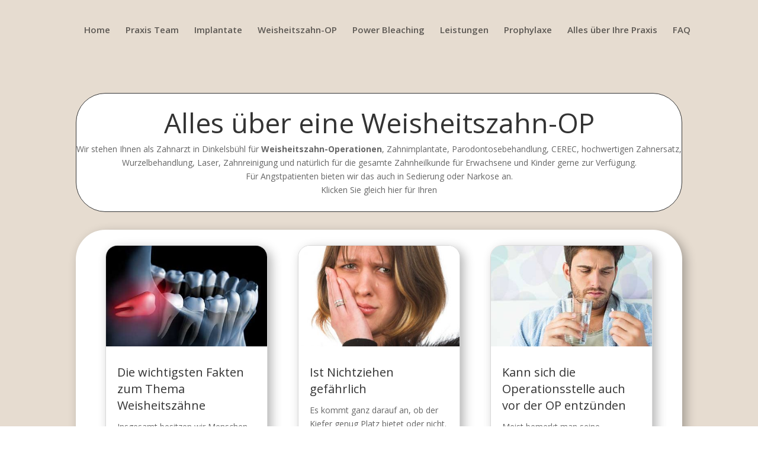

--- FILE ---
content_type: text/css
request_url: https://ihre-zahnaerzte.org/wp-content/uploads/wtfdivi/wp_head.css?ver=1548702450
body_size: -158
content:
header#main-header.et-fixed-header,#main-header{-webkit-box-shadow:none !important;-moz-box-shadow:none !important;box-shadow:none !important}

--- FILE ---
content_type: text/css
request_url: https://ihre-zahnaerzte.org/wp-content/et-cache/9274/et-core-unified-deferred-9274.min.css?ver=1765582870
body_size: 4624
content:
.et-db #et-boc .et-l .et_pb_section_0-dmp_11589.et_pb_section,.et-db #et-boc .et-l .et_pb_section_4-dmp_11582.et_pb_section,.et-db #et-boc .et-l .et_pb_section_16-dmp_11572.et_pb_section,.et-db #et-boc .et-l .et_pb_section_29-dmp_11563.et_pb_section,.et-db #et-boc .et-l .et_pb_section_64-dmp_11542.et_pb_section,.et-db #et-boc .et-l .et_pb_section_47-dmp_11555.et_pb_section,.et-db #et-boc .et-l .et_pb_section_24-dmp_11567.et_pb_section{padding-top:0px;padding-bottom:0px;margin-top:0px;margin-bottom:0px}.et-db #et-boc .et-l .et_pb_row_48-dmp_11555,.et-db #et-boc .et-l .et_pb_row_5-dmp_11582,.et-db #et-boc .et-l .et_pb_row_25-dmp_11567,.et-db #et-boc .et-l .et_pb_row_17-dmp_11572,.et-db #et-boc .et-l .et_pb_row_30-dmp_11563,.et-db #et-boc .et-l .et_pb_row_1-dmp_11589,.et-db #et-boc .et-l .et_pb_row_65-dmp_11542{background-image:linear-gradient(180deg,#dd9933 0%,#e6dcd0 100%);background-color:rgba(0,0,0,0);border-width:1px;border-color:#e09900;box-shadow:6px 6px 18px 0px rgba(0,0,0,0.3)}.et-db #et-boc .et-l .et_pb_row_25-dmp_11567,body.et-db #page-container .et-db #et-boc .et-l #et-boc .et-l .et_pb_row_25-dmp_11567.et_pb_row,body.et_pb_pagebuilder_layout.single.et-db #page-container #et-boc .et-l #et-boc .et-l .et_pb_row_25-dmp_11567.et_pb_row,body.et_pb_pagebuilder_layout.single.et_full_width_page.et-db #page-container #et-boc .et-l #et-boc .et-l .et_pb_row_25-dmp_11567.et_pb_row,.et_pb_row_15,body #page-container .et-db #et-boc .et-l .et_pb_row_15.et_pb_row,body.et_pb_pagebuilder_layout.single #page-container #et-boc .et-l .et_pb_row_15.et_pb_row,body.et_pb_pagebuilder_layout.single.et_full_width_page #page-container #et-boc .et-l .et_pb_row_15.et_pb_row,.et-db #et-boc .et-l .et_pb_row_1-dmp_11589,body.et-db #page-container .et-db #et-boc .et-l #et-boc .et-l .et_pb_row_1-dmp_11589.et_pb_row,body.et_pb_pagebuilder_layout.single.et-db #page-container #et-boc .et-l #et-boc .et-l .et_pb_row_1-dmp_11589.et_pb_row,body.et_pb_pagebuilder_layout.single.et_full_width_page.et-db #page-container #et-boc .et-l #et-boc .et-l .et_pb_row_1-dmp_11589.et_pb_row,.et-db #et-boc .et-l .et_pb_row_30-dmp_11563,body.et-db #page-container .et-db #et-boc .et-l #et-boc .et-l .et_pb_row_30-dmp_11563.et_pb_row,body.et_pb_pagebuilder_layout.single.et-db #page-container #et-boc .et-l #et-boc .et-l .et_pb_row_30-dmp_11563.et_pb_row,body.et_pb_pagebuilder_layout.single.et_full_width_page.et-db #page-container #et-boc .et-l #et-boc .et-l .et_pb_row_30-dmp_11563.et_pb_row,.et-db #et-boc .et-l .et_pb_row_65-dmp_11542,body.et-db #page-container .et-db #et-boc .et-l #et-boc .et-l .et_pb_row_65-dmp_11542.et_pb_row,body.et_pb_pagebuilder_layout.single.et-db #page-container #et-boc .et-l #et-boc .et-l .et_pb_row_65-dmp_11542.et_pb_row,body.et_pb_pagebuilder_layout.single.et_full_width_page.et-db #page-container #et-boc .et-l #et-boc .et-l .et_pb_row_65-dmp_11542.et_pb_row,.et-db #et-boc .et-l .et_pb_row_48-dmp_11555,body.et-db #page-container .et-db #et-boc .et-l #et-boc .et-l .et_pb_row_48-dmp_11555.et_pb_row,body.et_pb_pagebuilder_layout.single.et-db #page-container #et-boc .et-l #et-boc .et-l .et_pb_row_48-dmp_11555.et_pb_row,body.et_pb_pagebuilder_layout.single.et_full_width_page.et-db #page-container #et-boc .et-l #et-boc .et-l .et_pb_row_48-dmp_11555.et_pb_row,.et-db #et-boc .et-l .et_pb_row_5-dmp_11582,body.et-db #page-container .et-db #et-boc .et-l #et-boc .et-l .et_pb_row_5-dmp_11582.et_pb_row,body.et_pb_pagebuilder_layout.single.et-db #page-container #et-boc .et-l #et-boc .et-l .et_pb_row_5-dmp_11582.et_pb_row,body.et_pb_pagebuilder_layout.single.et_full_width_page.et-db #page-container #et-boc .et-l #et-boc .et-l .et_pb_row_5-dmp_11582.et_pb_row{width:100%;max-width:100%}.et-db #et-boc .et-l .et_pb_text_63-dmp_11555.et_pb_text,.et-db #et-boc .et-l .et_pb_text_44-dmp_11563.et_pb_text,.et-db #et-boc .et-l .et_pb_text_53-dmp_11555.et_pb_text,.et-db #et-boc .et-l .et_pb_text_73-dmp_11542.et_pb_text,.et-db #et-boc .et-l .et_pb_text_51-dmp_11555.et_pb_text,.et-db #et-boc .et-l .et_pb_text_72-dmp_11542.et_pb_text,.et-db #et-boc .et-l .et_pb_text_46-dmp_11563.et_pb_text,.et-db #et-boc .et-l .et_pb_text_45-dmp_11563.et_pb_text,.et-db #et-boc .et-l .et_pb_text_56-dmp_11555.et_pb_text,.et-db #et-boc .et-l .et_pb_text_43-dmp_11563.et_pb_text,.et-db #et-boc .et-l .et_pb_text_23-dmp_11572.et_pb_text,.et-db #et-boc .et-l .et_pb_text_70-dmp_11542.et_pb_text,.et-db #et-boc .et-l .et_pb_text_69-dmp_11542.et_pb_text,.et-db #et-boc .et-l .et_pb_text_42-dmp_11563.et_pb_text,.et-db #et-boc .et-l .et_pb_text_34-dmp_11563.et_pb_text,.et-db #et-boc .et-l .et_pb_text_58-dmp_11555.et_pb_text,.et-db #et-boc .et-l .et_pb_text_35-dmp_11563.et_pb_text,.et-db #et-boc .et-l .et_pb_text_61-dmp_11555.et_pb_text,.et-db #et-boc .et-l .et_pb_text_36-dmp_11563.et_pb_text,.et-db #et-boc .et-l .et_pb_text_37-dmp_11563.et_pb_text,.et-db #et-boc .et-l .et_pb_text_38-dmp_11563.et_pb_text,.et-db #et-boc .et-l .et_pb_text_28-dmp_11567.et_pb_text,.et-db #et-boc .et-l .et_pb_text_77-dmp_11542.et_pb_text,.et-db #et-boc .et-l .et_pb_text_79-dmp_11542.et_pb_text,.et-db #et-boc .et-l .et_pb_text_3-dmp_11589.et_pb_text,.et-db #et-boc .et-l .et_pb_text_86-dmp_11542.et_pb_text,.et-db #et-boc .et-l .et_pb_text_8-dmp_11582.et_pb_text,.et-db #et-boc .et-l .et_pb_text_10-dmp_11582.et_pb_text,.et-db #et-boc .et-l .et_pb_text_85-dmp_11542.et_pb_text,.et-db #et-boc .et-l .et_pb_text_11-dmp_11582.et_pb_text,.et-db #et-boc .et-l .et_pb_text_13-dmp_11582.et_pb_text,.et-db #et-boc .et-l .et_pb_text_83-dmp_11542.et_pb_text,.et-db #et-boc .et-l .et_pb_text_14-dmp_11582.et_pb_text,.et-db #et-boc .et-l .et_pb_text_15-dmp_11582.et_pb_text,.et-db #et-boc .et-l .et_pb_text_12-dmp_11582.et_pb_text,.et-db #et-boc .et-l .et_pb_text_78-dmp_11542.et_pb_text,.et-db #et-boc .et-l .et_pb_text_20-dmp_11572.et_pb_text{color:#000000!important}.et-db #et-boc .et-l .et_pb_text_43-dmp_11563,.et-db #et-boc .et-l .et_pb_text_79-dmp_11542,.et-db #et-boc .et-l .et_pb_text_58-dmp_11555,.et-db #et-boc .et-l .et_pb_text_10-dmp_11582,.et-db #et-boc .et-l .et_pb_text_42-dmp_11563,.et-db #et-boc .et-l .et_pb_text_20-dmp_11572,.et-db #et-boc .et-l .et_pb_text_85-dmp_11542,.et-db #et-boc .et-l .et_pb_text_56-dmp_11555,.et-db #et-boc .et-l .et_pb_text_11-dmp_11582,.et-db #et-boc .et-l .et_pb_text_8-dmp_11582,.et-db #et-boc .et-l .et_pb_text_44-dmp_11563,.et-db #et-boc .et-l .et_pb_text_45-dmp_11563,.et-db #et-boc .et-l .et_pb_text_46-dmp_11563,.et-db #et-boc .et-l .et_pb_text_53-dmp_11555,.et-db #et-boc .et-l .et_pb_text_86-dmp_11542,.et-db #et-boc .et-l .et_pb_text_3-dmp_11589,.et-db #et-boc .et-l .et_pb_text_23-dmp_11572,.et-db #et-boc .et-l .et_pb_text_61-dmp_11555,.et-db #et-boc .et-l .et_pb_text_51-dmp_11555,.et-db #et-boc .et-l .et_pb_text_72-dmp_11542,.et-db #et-boc .et-l .et_pb_text_69-dmp_11542,.et-db #et-boc .et-l .et_pb_text_78-dmp_11542,.et-db #et-boc .et-l .et_pb_text_63-dmp_11555,.et-db #et-boc .et-l .et_pb_text_34-dmp_11563,.et-db #et-boc .et-l .et_pb_text_13-dmp_11582,.et-db #et-boc .et-l .et_pb_text_35-dmp_11563,.et-db #et-boc .et-l .et_pb_text_83-dmp_11542,.et-db #et-boc .et-l .et_pb_text_12-dmp_11582,.et-db #et-boc .et-l .et_pb_text_36-dmp_11563,.et-db #et-boc .et-l .et_pb_text_70-dmp_11542,.et-db #et-boc .et-l .et_pb_text_77-dmp_11542,.et-db #et-boc .et-l .et_pb_text_37-dmp_11563,.et-db #et-boc .et-l .et_pb_text_14-dmp_11582{background-color:#e6dcd0;border-radius:50px 50px 0 0;overflow:hidden;border-width:1px;border-color:#e09900;padding-top:10px!important;padding-right:30px!important;padding-bottom:10px!important;padding-left:30px!important;margin-top:2px!important;margin-right:10px!important;margin-bottom:2px!important;margin-left:10px!important;transition:border-radius 300ms ease 0ms,border 300ms ease 0ms,background-color 300ms ease 0ms,background-image 300ms ease 0ms}.et-db #et-boc .et-l .et_pb_text_78-dmp_11542:hover,.et-db #et-boc .et-l .et_pb_text_86-dmp_11542:hover,.et-db #et-boc .et-l .et_pb_text_51-dmp_11555:hover,.et-db #et-boc .et-l .et_pb_text_79-dmp_11542:hover,.et-db #et-boc .et-l .et_pb_text_69-dmp_11542:hover,.et-db #et-boc .et-l .et_pb_text_83-dmp_11542:hover,.et-db #et-boc .et-l .et_pb_text_73-dmp_11542:hover,.et-db #et-boc .et-l .et_pb_text_53-dmp_11555:hover,.et-db #et-boc .et-l .et_pb_text_85-dmp_11542:hover,.et-db #et-boc .et-l .et_pb_text_77-dmp_11542:hover,.et-db #et-boc .et-l .et_pb_text_72-dmp_11542:hover,.et-db #et-boc .et-l .et_pb_text_63-dmp_11555:hover,.et-db #et-boc .et-l .et_pb_text_58-dmp_11555:hover,.et-db #et-boc .et-l .et_pb_text_61-dmp_11555:hover,.et-db #et-boc .et-l .et_pb_text_70-dmp_11542:hover,.et-db #et-boc .et-l .et_pb_text_56-dmp_11555:hover,.et-db #et-boc .et-l .et_pb_text_23-dmp_11572:hover,.et-db #et-boc .et-l .et_pb_text_10-dmp_11582:hover,.et-db #et-boc .et-l .et_pb_text_20-dmp_11572:hover,.et-db #et-boc .et-l .et_pb_text_15-dmp_11582:hover,.et-db #et-boc .et-l .et_pb_text_34-dmp_11563:hover,.et-db #et-boc .et-l .et_pb_text_35-dmp_11563:hover,.et-db #et-boc .et-l .et_pb_text_36-dmp_11563:hover,.et-db #et-boc .et-l .et_pb_text_37-dmp_11563:hover,.et-db #et-boc .et-l .et_pb_text_14-dmp_11582:hover,.et-db #et-boc .et-l .et_pb_text_38-dmp_11563:hover,.et-db #et-boc .et-l .et_pb_text_28-dmp_11567:hover,.et-db #et-boc .et-l .et_pb_text_12-dmp_11582:hover,.et-db #et-boc .et-l .et_pb_text_11-dmp_11582:hover,.et-db #et-boc .et-l .et_pb_text_13-dmp_11582:hover,.et-db #et-boc .et-l .et_pb_text_8-dmp_11582:hover,.et-db #et-boc .et-l .et_pb_text_44-dmp_11563:hover,.et-db #et-boc .et-l .et_pb_text_3-dmp_11589:hover,.et-db #et-boc .et-l .et_pb_text_46-dmp_11563:hover,.et-db #et-boc .et-l .et_pb_text_45-dmp_11563:hover,.et-db #et-boc .et-l .et_pb_text_43-dmp_11563:hover,.et-db #et-boc .et-l .et_pb_text_42-dmp_11563:hover{background-image:initial;background-color:#dd9933;border-radius:0px 0px 50px 50px;overflow:hidden;border-color:#e6dcd0}.et-db #et-boc .et-l .et_pb_image_57-dmp_11555 .et_pb_image_wrap,.et-db #et-boc .et-l .et_pb_image_33-dmp_11563 .et_pb_image_wrap,.et-db #et-boc .et-l .et_pb_image_68-dmp_11542 .et_pb_image_wrap,.et-db #et-boc .et-l .et_pb_image_22-dmp_11572 .et_pb_image_wrap,.et-db #et-boc .et-l .et_pb_image_52-dmp_11555 .et_pb_image_wrap,.et-db #et-boc .et-l .et_pb_image_19-dmp_11572 .et_pb_image_wrap,.et-db #et-boc .et-l .et_pb_image_7-dmp_11582 .et_pb_image_wrap,.et-db #et-boc .et-l .et_pb_image_50-dmp_11555 .et_pb_image_wrap,.et-db #et-boc .et-l .et_pb_image_60-dmp_11555 .et_pb_image_wrap,.et-db #et-boc .et-l .et_pb_image_41-dmp_11563 .et_pb_image_wrap,.et-db #et-boc .et-l .et_pb_image_55-dmp_11555 .et_pb_image_wrap,.et-db #et-boc .et-l .et_pb_image_82-dmp_11542 .et_pb_image_wrap,.et-db #et-boc .et-l .et_pb_image_62-dmp_11555 .et_pb_image_wrap{border-radius:25px 25px 25px 25px;overflow:hidden;border-width:2px;border-color:#ffffff}.et-db #et-boc .et-l .et_pb_image_19-dmp_11572,.et-db #et-boc .et-l .et_pb_image_7-dmp_11582,.et-db #et-boc .et-l .et_pb_image_22-dmp_11572,.et-db #et-boc .et-l .et_pb_image_50-dmp_11555,.et-db #et-boc .et-l .et_pb_image_82-dmp_11542,.et-db #et-boc .et-l .et_pb_image_41-dmp_11563,.et-db #et-boc .et-l .et_pb_image_55-dmp_11555,.et-db #et-boc .et-l .et_pb_image_60-dmp_11555,.et-db #et-boc .et-l .et_pb_image_68-dmp_11542,.et-db #et-boc .et-l .et_pb_image_33-dmp_11563{text-align:left;margin-left:0}.et-db #et-boc .et-l .et_pb_text_15-dmp_11582,.et-db #et-boc .et-l .et_pb_text_28-dmp_11567,.et-db #et-boc .et-l .et_pb_text_73-dmp_11542,.et-db #et-boc .et-l .et_pb_text_38-dmp_11563{background-color:#e6dcd0;border-radius:50px 50px 0 0;overflow:hidden;border-width:1px;border-color:#e09900;padding-top:10px!important;padding-right:30px!important;padding-bottom:10px!important;padding-left:30px!important;margin-right:10px!important;margin-left:10px!important;transition:border-radius 300ms ease 0ms,border 300ms ease 0ms,background-color 300ms ease 0ms,background-image 300ms ease 0ms}.et-db #et-boc .et-l .et_pb_image_27-dmp_11567 .et_pb_image_wrap{border-radius:25px 25px 25px 25px;overflow:hidden;border-width:1px;border-color:#ffffff}.et-db #et-boc .et-l .et_pb_image_27-dmp_11567{margin-bottom:20px!important;text-align:left;margin-left:0}.et-db #et-boc .et-l .et_pb_text_67-dmp_11542 h1,.et-db #et-boc .et-l .et_pb_text_40-dmp_11563 h1,.et-db #et-boc .et-l .et_pb_text_81-dmp_11542 h1,.et-db #et-boc .et-l .et_pb_text_32-dmp_11563 h1,.et-db #et-boc .et-l .et_pb_text_75-dmp_11542 h1{font-size:10px;color:#ffffff!important}.et-db #et-boc .et-l .et_pb_text_67-dmp_11542 h3,.et-db #et-boc .et-l .et_pb_text_75-dmp_11542 h3,.et-db #et-boc .et-l .et_pb_text_32-dmp_11563 h3,.et-db #et-boc .et-l .et_pb_text_81-dmp_11542 h3,.et-db #et-boc .et-l .et_pb_text_40-dmp_11563 h3{font-size:33px;color:#ffffff!important;text-align:center}.et-db #et-boc .et-l .et_pb_text_75-dmp_11542,.et-db #et-boc .et-l .et_pb_text_81-dmp_11542,.et-db #et-boc .et-l .et_pb_text_67-dmp_11542,.et-db #et-boc .et-l .et_pb_text_32-dmp_11563,.et-db #et-boc .et-l .et_pb_text_40-dmp_11563{margin-top:0px!important;margin-bottom:0px!important}.et-db #et-boc .et-l .et_pb_image_52-dmp_11555,.et-db #et-boc .et-l .et_pb_image_62-dmp_11555,.et-db #et-boc .et-l .et_pb_image_57-dmp_11555{margin-top:30px!important;text-align:left;margin-left:0}.et_pb_section_17.et_pb_section,.et_pb_section_13.et_pb_section{background-color:#e6dcd0!important}.et_pb_row_11,.et_pb_row_13{background-color:#ffffff;border-radius:50px 50px 50px 50px;overflow:hidden;box-shadow:6px 6px 18px 0px rgba(0,0,0,0.3)}.et_pb_blog_1 .et_pb_post .entry-title,.et_pb_blog_1 .not-found-title,.et_pb_blog_2 .et_pb_post .entry-title,.et_pb_blog_2 .not-found-title{font-size:20px!important;line-height:1.4em!important}.et_pb_blog_2 .et_pb_blog_grid .et_pb_post,.et_pb_blog_1 .et_pb_blog_grid .et_pb_post{border-radius:20px 20px 20px 20px;overflow:hidden}.et_pb_blog_2 article.et_pb_post,.et_pb_blog_1 article.et_pb_post{box-shadow:6px 6px 18px 0px rgba(0,0,0,0.3)}.et_pb_blog_1 .et_overlay,.et_pb_blog_2 .et_overlay{background-color:rgba(255,255,255,0.34)}.et_pb_blog_2 .et_overlay:before,.et_pb_blog_1 .et_overlay:before{font-family:ETmodules!important;font-weight:400!important}.et_pb_section_14.et_pb_section,.et_pb_section_15.et_pb_section{padding-top:300px;padding-bottom:300px}.et_pb_section_15.section_has_divider.et_pb_bottom_divider .et_pb_bottom_inside_divider{background-image:url([data-uri]);background-size:100% 195px;bottom:0;height:195px;z-index:1;transform:scale(1,1)}.et_pb_section_15.section_has_divider.et_pb_top_divider .et_pb_top_inside_divider{background-image:url([data-uri]);background-size:100% 92px;top:0;height:92px;z-index:1;transform:scale(1,1)}.et_pb_section_18.et_pb_section{padding-top:120px;padding-bottom:20px}.et_pb_section_19,.et_pb_section_18{z-index:11;position:relative}.et_pb_section_19.et_pb_section{padding-top:120px;padding-bottom:20px;background-color:#e6dcd0!important}.et_pb_section_19.section_has_divider.et_pb_top_divider .et_pb_top_inside_divider{background-image:url([data-uri]);background-size:100% 100px;top:0;height:100px;z-index:1;transform:scale(1,1)}.et_pb_row_14{border-radius:25px 25px 25px 25px;overflow:hidden;box-shadow:6px 6px 18px 0px rgba(0,0,0,0.3);z-index:11!important;position:relative}.et_pb_row_14.et_pb_row{padding-right:30px!important;padding-left:30px!important;padding-right:30px;padding-left:30px}.et_pb_column_21,.et_pb_column_23,.et_pb_column_22{border:none;border-radius:25px;box-shadow:7px 7px 40px -10px rgba(0,0,0,0.4)}.et_pb_text_48,.et_pb_text_49{padding-top:10px!important;padding-right:10px!important;padding-bottom:10px!important;padding-left:10px!important}.et_pb_text_50{margin-bottom:0px!important}.et_pb_image_15{max-width:50%;text-align:left;margin-left:0}.et_pb_row_15{background-color:rgba(0,0,0,0)}.et_pb_row_15.et_pb_row{padding-top:0px!important;padding-bottom:0px!important;padding-top:0px;padding-bottom:0px}.et_pb_image_16{background-color:rgba(0,0,0,0);padding-top:0px;padding-bottom:0px;z-index:12;position:relative;position:fixed;bottom:2vw;right:3vw;text-align:right;margin-right:0}.et-db #et-boc .et-l .et_pb_row_48-dmp_11555.et_pb_row,.et-db #et-boc .et-l .et_pb_row_30-dmp_11563.et_pb_row,.et-db #et-boc .et-l .et_pb_row_25-dmp_11567.et_pb_row,.et-db #et-boc .et-l .et_pb_row_17-dmp_11572.et_pb_row,.et-db #et-boc .et-l .et_pb_row_65-dmp_11542.et_pb_row,.et-db #et-boc .et-l .et_pb_row_1-dmp_11589.et_pb_row,.et-db #et-boc .et-l .et_pb_row_5-dmp_11582.et_pb_row{padding-right:20px!important;padding-left:20px!important;margin-left:auto!important;margin-right:auto!important;padding-right:20px;padding-left:20px}.et_pb_row_13.et_pb_row,.et_pb_row_11.et_pb_row{padding-right:50px!important;padding-left:50px!important;margin-left:auto!important;margin-right:auto!important;padding-right:50px;padding-left:50px}.et_pb_image_15.et_pb_module{margin-left:auto!important;margin-right:auto!important}@media only screen and (min-width:981px){.et_pb_row_11,body #page-container .et-db #et-boc .et-l .et_pb_row_11.et_pb_row,body.et_pb_pagebuilder_layout.single #page-container #et-boc .et-l .et_pb_row_11.et_pb_row,body.et_pb_pagebuilder_layout.single.et_full_width_page #page-container #et-boc .et-l .et_pb_row_11.et_pb_row,.et_pb_row_13,body #page-container .et-db #et-boc .et-l .et_pb_row_13.et_pb_row,body.et_pb_pagebuilder_layout.single #page-container #et-boc .et-l .et_pb_row_13.et_pb_row,body.et_pb_pagebuilder_layout.single.et_full_width_page #page-container #et-boc .et-l .et_pb_row_13.et_pb_row,.et_pb_row_14,body #page-container .et-db #et-boc .et-l .et_pb_row_14.et_pb_row,body.et_pb_pagebuilder_layout.single #page-container #et-boc .et-l .et_pb_row_14.et_pb_row,body.et_pb_pagebuilder_layout.single.et_full_width_page #page-container #et-boc .et-l .et_pb_row_14.et_pb_row{width:89%;max-width:89%}.et_pb_row_15{display:none!important}}@media only screen and (max-width:980px){.et-db #et-boc .et-l .et_pb_image_7-dmp_11582 .et_pb_image_wrap img,.et-db #et-boc .et-l .et_pb_image_57-dmp_11555 .et_pb_image_wrap img,.et_pb_image_15 .et_pb_image_wrap img,.et-db #et-boc .et-l .et_pb_image_82-dmp_11542 .et_pb_image_wrap img,.et-db #et-boc .et-l .et_pb_image_68-dmp_11542 .et_pb_image_wrap img,.et-db #et-boc .et-l .et_pb_image_19-dmp_11572 .et_pb_image_wrap img,.et-db #et-boc .et-l .et_pb_image_60-dmp_11555 .et_pb_image_wrap img,.et-db #et-boc .et-l .et_pb_image_62-dmp_11555 .et_pb_image_wrap img,.et-db #et-boc .et-l .et_pb_image_55-dmp_11555 .et_pb_image_wrap img,.et-db #et-boc .et-l .et_pb_image_52-dmp_11555 .et_pb_image_wrap img,.et-db #et-boc .et-l .et_pb_image_50-dmp_11555 .et_pb_image_wrap img,.et-db #et-boc .et-l .et_pb_image_41-dmp_11563 .et_pb_image_wrap img,.et-db #et-boc .et-l .et_pb_image_33-dmp_11563 .et_pb_image_wrap img,.et-db #et-boc .et-l .et_pb_image_27-dmp_11567 .et_pb_image_wrap img,.et-db #et-boc .et-l .et_pb_image_22-dmp_11572 .et_pb_image_wrap img,.et_pb_image_16 .et_pb_image_wrap img{width:auto}.et_pb_row_11,body #page-container .et-db #et-boc .et-l .et_pb_row_11.et_pb_row,body.et_pb_pagebuilder_layout.single #page-container #et-boc .et-l .et_pb_row_11.et_pb_row,body.et_pb_pagebuilder_layout.single.et_full_width_page #page-container #et-boc .et-l .et_pb_row_11.et_pb_row,.et_pb_row_13,body #page-container .et-db #et-boc .et-l .et_pb_row_13.et_pb_row,body.et_pb_pagebuilder_layout.single #page-container #et-boc .et-l .et_pb_row_13.et_pb_row,body.et_pb_pagebuilder_layout.single.et_full_width_page #page-container #et-boc .et-l .et_pb_row_13.et_pb_row,.et_pb_row_14,body #page-container .et-db #et-boc .et-l .et_pb_row_14.et_pb_row,body.et_pb_pagebuilder_layout.single #page-container #et-boc .et-l .et_pb_row_14.et_pb_row,body.et_pb_pagebuilder_layout.single.et_full_width_page #page-container #et-boc .et-l .et_pb_row_14.et_pb_row{width:80%;max-width:80%}.et_pb_image_15{text-align:center;margin-left:auto;margin-right:auto}}@media only screen and (max-width:767px){.et-db #et-boc .et-l .et_pb_image_7-dmp_11582 .et_pb_image_wrap img,.et-db #et-boc .et-l .et_pb_image_19-dmp_11572 .et_pb_image_wrap img,.et-db #et-boc .et-l .et_pb_image_22-dmp_11572 .et_pb_image_wrap img,.et-db #et-boc .et-l .et_pb_image_27-dmp_11567 .et_pb_image_wrap img,.et-db #et-boc .et-l .et_pb_image_33-dmp_11563 .et_pb_image_wrap img,.et-db #et-boc .et-l .et_pb_image_41-dmp_11563 .et_pb_image_wrap img,.et-db #et-boc .et-l .et_pb_image_50-dmp_11555 .et_pb_image_wrap img,.et-db #et-boc .et-l .et_pb_image_52-dmp_11555 .et_pb_image_wrap img,.et-db #et-boc .et-l .et_pb_image_55-dmp_11555 .et_pb_image_wrap img,.et-db #et-boc .et-l .et_pb_image_57-dmp_11555 .et_pb_image_wrap img,.et-db #et-boc .et-l .et_pb_image_60-dmp_11555 .et_pb_image_wrap img,.et-db #et-boc .et-l .et_pb_image_62-dmp_11555 .et_pb_image_wrap img,.et-db #et-boc .et-l .et_pb_image_68-dmp_11542 .et_pb_image_wrap img,.et-db #et-boc .et-l .et_pb_image_82-dmp_11542 .et_pb_image_wrap img,.et_pb_image_15 .et_pb_image_wrap img,.et_pb_image_16 .et_pb_image_wrap img{width:auto}}